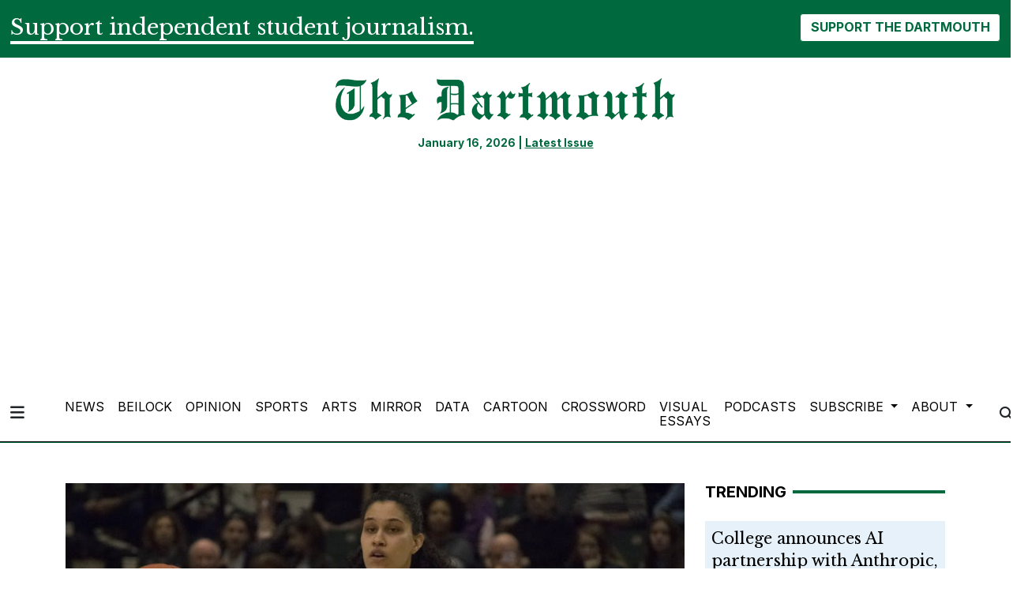

--- FILE ---
content_type: text/html; charset=utf-8
request_url: https://www.google.com/recaptcha/api2/aframe
body_size: 264
content:
<!DOCTYPE HTML><html><head><meta http-equiv="content-type" content="text/html; charset=UTF-8"></head><body><script nonce="l1ebcQ-WBfo076cz1a0sXg">/** Anti-fraud and anti-abuse applications only. See google.com/recaptcha */ try{var clients={'sodar':'https://pagead2.googlesyndication.com/pagead/sodar?'};window.addEventListener("message",function(a){try{if(a.source===window.parent){var b=JSON.parse(a.data);var c=clients[b['id']];if(c){var d=document.createElement('img');d.src=c+b['params']+'&rc='+(localStorage.getItem("rc::a")?sessionStorage.getItem("rc::b"):"");window.document.body.appendChild(d);sessionStorage.setItem("rc::e",parseInt(sessionStorage.getItem("rc::e")||0)+1);localStorage.setItem("rc::h",'1768603847636');}}}catch(b){}});window.parent.postMessage("_grecaptcha_ready", "*");}catch(b){}</script></body></html>